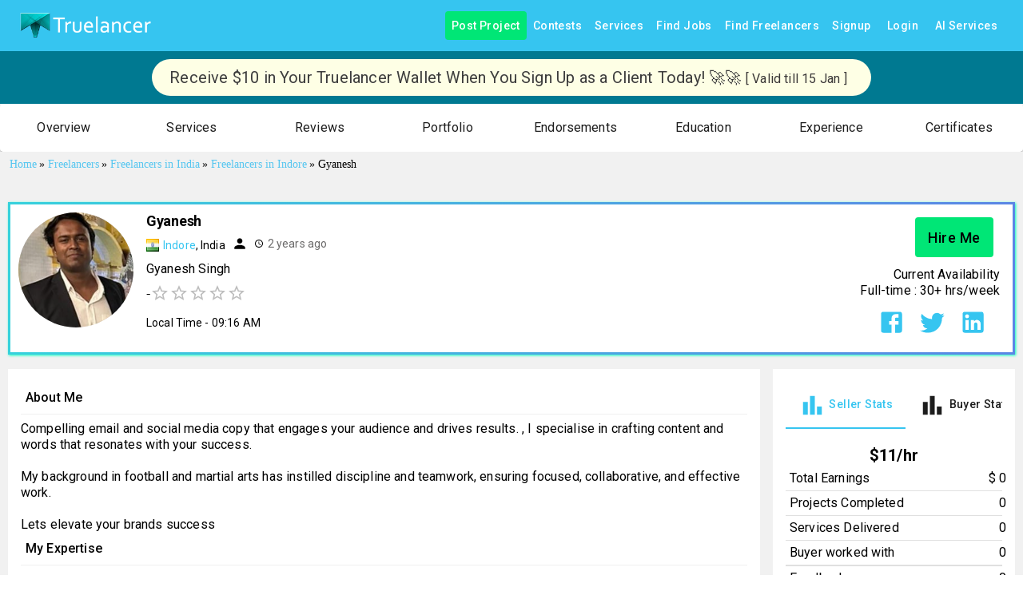

--- FILE ---
content_type: application/javascript; charset=utf-8
request_url: https://www.truelancer.com/_next/static/chunks/74157-2b28e28be6b78fd9.js
body_size: 3863
content:
(self.webpackChunk_N_E=self.webpackChunk_N_E||[]).push([[74157],{7762:function(e,t,n){"use strict";var o=n(64836);t.Z=void 0;var r=o(n(24678)),u=n(85893);t.Z=(0,r.default)((0,u.jsx)("path",{d:"M12 2C6.48 2 2 6.48 2 12s4.48 10 10 10 10-4.48 10-10S17.52 2 12 2m0 4c1.93 0 3.5 1.57 3.5 3.5S13.93 13 12 13s-3.5-1.57-3.5-3.5S10.07 6 12 6m0 14c-2.03 0-4.43-.82-6.14-2.88C7.55 15.8 9.68 15 12 15s4.45.8 6.14 2.12C16.43 19.18 14.03 20 12 20"}),"AccountCircle")},28706:function(e,t,n){"use strict";var o=n(64836);t.Z=void 0;var r=o(n(24678)),u=n(85893);t.Z=(0,r.default)((0,u.jsx)("path",{d:"M3 13h8V3H3zm0 8h8v-6H3zm10 0h8V11h-8zm0-18v6h8V3z"}),"Dashboard")},51613:function(e,t,n){"use strict";var o=n(64836);t.Z=void 0;var r=o(n(24678)),u=n(85893);t.Z=(0,r.default)((0,u.jsx)("path",{d:"M10.09 15.59 11.5 17l5-5-5-5-1.41 1.41L12.67 11H3v2h9.67zM19 3H5c-1.11 0-2 .9-2 2v4h2V5h14v14H5v-4H3v4c0 1.1.89 2 2 2h14c1.1 0 2-.9 2-2V5c0-1.1-.9-2-2-2"}),"ExitToApp")},29232:function(e,t,n){"use strict";var o=n(64836);t.Z=void 0;var r=o(n(24678)),u=n(85893);t.Z=(0,r.default)((0,u.jsx)("path",{d:"M16.59 8.59 12 13.17 7.41 8.59 6 10l6 6 6-6z"}),"ExpandMore")},58412:function(e,t,n){"use strict";var o=n(64836);t.Z=void 0;var r=o(n(24678)),u=n(85893);t.Z=(0,r.default)((0,u.jsx)("path",{d:"M20 4H4c-1.1 0-1.99.9-1.99 2L2 18c0 1.1.9 2 2 2h16c1.1 0 2-.9 2-2V6c0-1.1-.9-2-2-2m0 4-8 5-8-5V6l8 5 8-5z"}),"Mail")},43696:function(e,t,n){"use strict";var o=n(64836);t.Z=void 0;var r=o(n(24678)),u=n(85893);t.Z=(0,r.default)((0,u.jsx)("path",{d:"M12 22c1.1 0 2-.9 2-2h-4c0 1.1.89 2 2 2m6-6v-5c0-3.07-1.64-5.64-4.5-6.32V4c0-.83-.67-1.5-1.5-1.5s-1.5.67-1.5 1.5v.68C7.63 5.36 6 7.92 6 11v5l-2 2v1h16v-1z"}),"Notifications")},68123:function(e,t,n){"use strict";var o=n(64836);t.Z=void 0;var r=o(n(24678)),u=n(85893);t.Z=(0,r.default)((0,u.jsx)("path",{d:"M20 6h-2.18c.11-.31.18-.65.18-1 0-1.66-1.34-3-3-3-1.05 0-1.96.54-2.5 1.35l-.5.67-.5-.68C10.96 2.54 10.05 2 9 2 7.34 2 6 3.34 6 5c0 .35.07.69.18 1H4c-1.11 0-1.99.89-1.99 2L2 19c0 1.11.89 2 2 2h16c1.11 0 2-.89 2-2V8c0-1.11-.89-2-2-2m-5-2c.55 0 1 .45 1 1s-.45 1-1 1-1-.45-1-1 .45-1 1-1M9 4c.55 0 1 .45 1 1s-.45 1-1 1-1-.45-1-1 .45-1 1-1m11 15H4v-2h16zm0-5H4V8h5.08L7 10.83 8.62 12 11 8.76l1-1.36 1 1.36L15.38 12 17 10.83 14.92 8H20z"}),"Redeem")},98597:function(e,t,n){"use strict";var o=n(64836);t.Z=void 0;var r=o(n(24678)),u=n(85893);t.Z=(0,r.default)((0,u.jsx)("path",{d:"M19.14 12.94c.04-.3.06-.61.06-.94 0-.32-.02-.64-.07-.94l2.03-1.58c.18-.14.23-.41.12-.61l-1.92-3.32c-.12-.22-.37-.29-.59-.22l-2.39.96c-.5-.38-1.03-.7-1.62-.94l-.36-2.54c-.04-.24-.24-.41-.48-.41h-3.84c-.24 0-.43.17-.47.41l-.36 2.54c-.59.24-1.13.57-1.62.94l-2.39-.96c-.22-.08-.47 0-.59.22L2.74 8.87c-.12.21-.08.47.12.61l2.03 1.58c-.05.3-.09.63-.09.94s.02.64.07.94l-2.03 1.58c-.18.14-.23.41-.12.61l1.92 3.32c.12.22.37.29.59.22l2.39-.96c.5.38 1.03.7 1.62.94l.36 2.54c.05.24.24.41.48.41h3.84c.24 0 .44-.17.47-.41l.36-2.54c.59-.24 1.13-.56 1.62-.94l2.39.96c.22.08.47 0 .59-.22l1.92-3.32c.12-.22.07-.47-.12-.61zM12 15.6c-1.98 0-3.6-1.62-3.6-3.6s1.62-3.6 3.6-3.6 3.6 1.62 3.6 3.6-1.62 3.6-3.6 3.6"}),"Settings")},38801:function(e,t,n){"use strict";n.d(t,{Z:function(){return _}});var o=n(63366),r=n(87462),u=n(67294),l=n(90512),i=n(94780),c=n(48574),s=n(51363),a=n(84796),d=n(2127),f=n(35075),v=n(14787),p=n(61792),h=n(54844),m=n(2101);let y={primary:"primary.main",textPrimary:"text.primary",secondary:"secondary.main",textSecondary:"text.secondary",error:"error.main"},Z=e=>y[e]||e;var b=e=>{let{theme:t,ownerState:n}=e,o=Z(n.color),r=(0,h.DW)(t,"palette.".concat(o),!1)||n.color,u=(0,h.DW)(t,"palette.".concat(o,"Channel"));return"vars"in t&&u?"rgba(".concat(u," / 0.4)"):(0,m.Fq)(r,.4)},E=n(85893);let x=["className","color","component","onBlur","onFocus","TypographyClasses","underline","variant","sx"],C=e=>{let{classes:t,component:n,focusVisible:o,underline:r}=e,u={root:["root","underline".concat((0,c.Z)(r)),"button"===n&&"button",o&&"focusVisible"]};return(0,i.Z)(u,p.w,t)},M=(0,s.ZP)(v.Z,{name:"MuiLink",slot:"Root",overridesResolver:(e,t)=>{let{ownerState:n}=e;return[t.root,t["underline".concat((0,c.Z)(n.underline))],"button"===n.component&&t.button]}})(e=>{let{theme:t,ownerState:n}=e;return(0,r.Z)({},"none"===n.underline&&{textDecoration:"none"},"hover"===n.underline&&{textDecoration:"none","&:hover":{textDecoration:"underline"}},"always"===n.underline&&(0,r.Z)({textDecoration:"underline"},"inherit"!==n.color&&{textDecorationColor:b({theme:t,ownerState:n})},{"&:hover":{textDecorationColor:"inherit"}}),"button"===n.component&&{position:"relative",WebkitTapHighlightColor:"transparent",backgroundColor:"transparent",outline:0,border:0,margin:0,borderRadius:0,padding:0,cursor:"pointer",userSelect:"none",verticalAlign:"middle",MozAppearance:"none",WebkitAppearance:"none","&::-moz-focus-inner":{borderStyle:"none"},["&.".concat(p.Z.focusVisible)]:{outline:"auto"}})});var _=u.forwardRef(function(e,t){let n=(0,a.i)({props:e,name:"MuiLink"}),{className:i,color:c="primary",component:s="a",onBlur:v,onFocus:p,TypographyClasses:h,underline:m="always",variant:Z="inherit",sx:b}=n,_=(0,o.Z)(n,x),{isFocusVisibleRef:g,onBlur:A,onFocus:N,ref:P}=(0,d.Z)(),[k,S]=u.useState(!1),T=(0,f.Z)(t,P),w=(0,r.Z)({},n,{color:c,component:s,focusVisible:k,underline:m,variant:Z}),z=C(w);return(0,E.jsx)(M,(0,r.Z)({color:c,className:(0,l.Z)(z.root,i),classes:h,component:s,onBlur:e=>{A(e),!1===g.current&&S(!1),v&&v(e)},onFocus:e=>{N(e),!0===g.current&&S(!0),p&&p(e)},ref:T,ownerState:w,variant:Z,sx:[...Object.keys(y).includes(c)?[]:[{color:c}],...Array.isArray(b)?b:[b]]},_))})},61792:function(e,t,n){"use strict";n.d(t,{w:function(){return u}});var o=n(1588),r=n(34867);function u(e){return(0,r.ZP)("MuiLink",e)}let l=(0,o.Z)("MuiLink",["root","underlineNone","underlineHover","underlineAlways","button","focusVisible"]);t.Z=l},4298:function(e,t,n){e.exports=n(95026)},77347:function(e,t,n){"use strict";n.d(t,{Z:function(){return i}});var o,r=n(87462),u=n(67294);let l=(o=n(92323).Z).__esModule?o.default:o;var i=u.forwardRef(function(e,t){var n,o;let i=u.useMemo(()=>{var t;let n=null===(t=e.slotProps)||void 0===t?void 0:t.paper;return n instanceof Function?e=>{let t=n(e);return{...t,style:{pointerEvents:"auto",...t.style}}}:{...n,style:{pointerEvents:"auto",...null==n?void 0:n.style}}},[null===(n=e.slotProps)||void 0===n?void 0:n.paper]);return u.createElement(l,(0,r.Z)({},e,{ref:t,style:{pointerEvents:"none",...e.style},PaperProps:{...e.PaperProps,style:{pointerEvents:"auto",...null===(o=e.PaperProps)||void 0===o?void 0:o.style}},slotProps:{...e.slotProps,paper:i}}))})},36303:function(e,t,n){"use strict";n.d(t,{b8:function(){return a},wK:function(){return d},o_:function(){return s}});var o=n(67294),r=n.t(o,2);function u(e){if("undefined"==typeof window)return e;let t=o.useRef(null);return o.useLayoutEffect(()=>{t.current=e}),o.useCallback((...e)=>{var n;null===(n=t.current)||void 0===n||n.call(t,...e)},[])}let l={},i={isOpen:!1,setAnchorElUsed:!1,anchorEl:void 0,anchorPosition:void 0,hovered:!1,focused:!1,_openEventType:null,_childPopupState:null,_deferNextOpen:!1,_deferNextClose:!1},c="useId"in r?()=>r.useId():()=>void 0;function s({parentPopupState:e,popupId:t=c(),variant:n,disableAutoFocus:r}){let s=(0,o.useRef)(!0);(0,o.useEffect)(()=>(s.current=!0,()=>{s.current=!1}),[]);let[a,d]=(0,o.useState)(i),v=(0,o.useCallback)(e=>{s.current&&d(e)},[]),p=(0,o.useCallback)(e=>v(t=>({...t,setAnchorElUsed:!0,anchorEl:e??void 0})),[]),h=u(e=>(a.isOpen?Z(e):m(e),a)),m=u(t=>{let o=t instanceof Element?void 0:t,r=t instanceof Element?t:(null==t?void 0:t.currentTarget)instanceof Element?t.currentTarget:void 0;if((null==o?void 0:o.type)==="touchstart"){v(e=>({...e,_deferNextOpen:!0}));return}let u=null==o?void 0:o.clientX,i=null==o?void 0:o.clientY,c="number"==typeof u&&"number"==typeof i?{left:u,top:i}:void 0,s=u=>{if(!t&&!u.setAnchorElUsed&&"dialog"!==n){var i;l[i="missingEventOrAnchorEl"]||(l[i]=!0,console.error("[material-ui-popup-state] WARNING","eventOrAnchorEl should be defined if setAnchorEl is not used"))}if(e){if(!e.isOpen)return u;setTimeout(()=>e._setChildPopupState(M))}let s={...u,isOpen:!0,anchorPosition:c,hovered:(null==o?void 0:o.type)==="mouseover"||u.hovered,focused:(null==o?void 0:o.type)==="focus"||u.focused,_openEventType:null==o?void 0:o.type};return!u.setAnchorElUsed&&(null!=o&&o.currentTarget?s.anchorEl=o.currentTarget:r&&(s.anchorEl=r)),s};v(e=>e._deferNextOpen?(setTimeout(()=>v(s),0),{...e,_deferNextOpen:!1}):s(e))}),y=t=>{let{_childPopupState:n}=t;return setTimeout(()=>{null==n||n.close(),null==e||e._setChildPopupState(null)}),{...t,isOpen:!1,hovered:!1,focused:!1}},Z=u(e=>{let t=e instanceof Element?void 0:e;if((null==t?void 0:t.type)==="touchstart"){v(e=>({...e,_deferNextClose:!0}));return}v(e=>e._deferNextClose?(setTimeout(()=>v(y),0),{...e,_deferNextClose:!1}):y(e))}),b=(0,o.useCallback)((e,t)=>{e?m(t):Z(t)},[]),E=u(e=>{let{relatedTarget:t}=e;v(e=>e.hovered&&!(t instanceof Element&&f(t,M))?e.focused?{...e,hovered:!1}:y(e):e)}),x=u(e=>{if(!e)return;let{relatedTarget:t}=e;v(e=>e.focused&&!(t instanceof Element&&f(t,M))?e.hovered?{...e,focused:!1}:y(e):e)}),C=(0,o.useCallback)(e=>v(t=>({...t,_childPopupState:e})),[]),M={...a,setAnchorEl:p,popupId:t??void 0,variant:n,open:m,close:Z,toggle:h,setOpen:b,onBlur:x,onMouseLeave:E,disableAutoFocus:r??!!(a.hovered||a.focused),_setChildPopupState:C};return M}function a(e){let{open:t,onMouseLeave:n}=e;return{...function({isOpen:e,popupId:t,variant:n}){return{..."popover"===n?{"aria-haspopup":!0,"aria-controls":e?t:void 0}:"popper"===n?{"aria-describedby":e?t:void 0}:void 0}}(e),onTouchStart:t,onMouseOver:t,onMouseLeave:n}}function d({isOpen:e,anchorEl:t,anchorPosition:n,close:o,popupId:r,onMouseLeave:u,disableAutoFocus:l,_openEventType:i}){return{id:r,anchorEl:t,anchorPosition:n,anchorReference:"contextmenu"===i?"anchorPosition":"anchorEl",open:e,onClose:o,onMouseLeave:u,...l&&{autoFocus:!1,disableAutoFocusItem:!0,disableAutoFocus:!0,disableEnforceFocus:!0,disableRestoreFocus:!0}}}function f(e,t){let{anchorEl:n,_childPopupState:o}=t;return v(n,e)||v(function(e,{popupId:t}){if(!t)return null;let n="function"==typeof e.getRootNode?e.getRootNode():document;return"function"==typeof n.getElementById?n.getElementById(t):null}(e,t),e)||null!=o&&f(e,o)}function v(e,t){if(!e)return!1;for(;t;){if(t===e)return!0;t=t.parentElement}return!1}}}]);